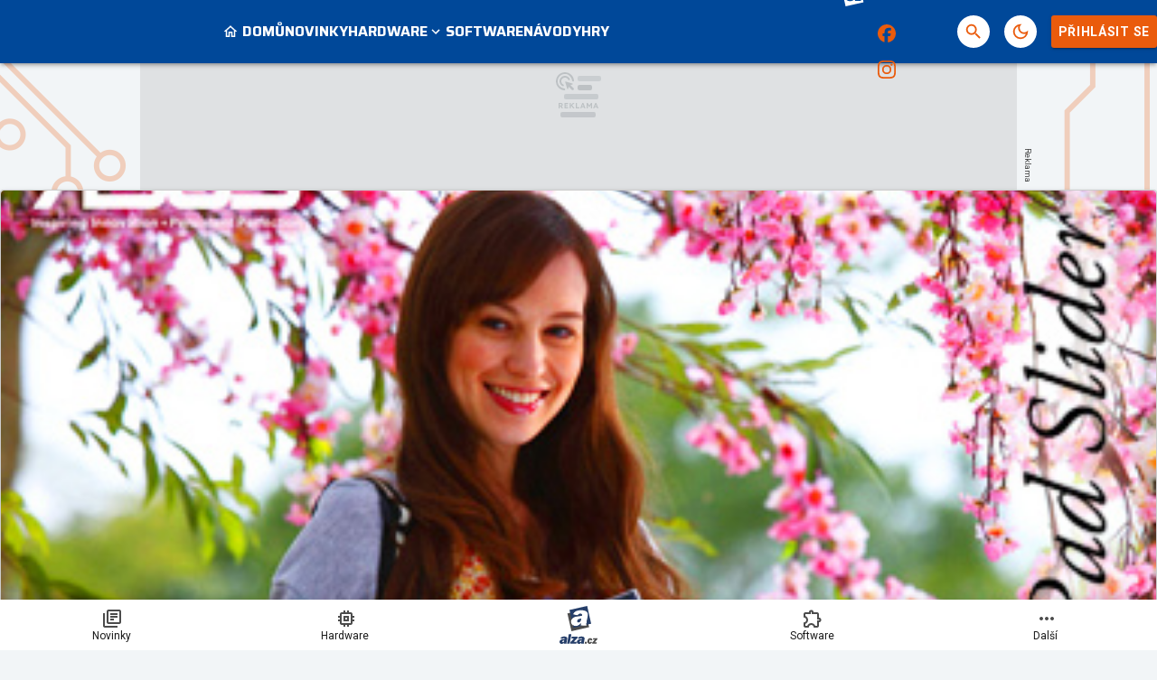

--- FILE ---
content_type: text/html; charset=utf-8
request_url: https://www.google.com/recaptcha/api2/aframe
body_size: 269
content:
<!DOCTYPE HTML><html><head><meta http-equiv="content-type" content="text/html; charset=UTF-8"></head><body><script nonce="65egBretWqFLRarZkZ1lLA">/** Anti-fraud and anti-abuse applications only. See google.com/recaptcha */ try{var clients={'sodar':'https://pagead2.googlesyndication.com/pagead/sodar?'};window.addEventListener("message",function(a){try{if(a.source===window.parent){var b=JSON.parse(a.data);var c=clients[b['id']];if(c){var d=document.createElement('img');d.src=c+b['params']+'&rc='+(localStorage.getItem("rc::a")?sessionStorage.getItem("rc::b"):"");window.document.body.appendChild(d);sessionStorage.setItem("rc::e",parseInt(sessionStorage.getItem("rc::e")||0)+1);localStorage.setItem("rc::h",'1769366218465');}}}catch(b){}});window.parent.postMessage("_grecaptcha_ready", "*");}catch(b){}</script></body></html>

--- FILE ---
content_type: application/javascript; charset=utf-8
request_url: https://fundingchoicesmessages.google.com/f/AGSKWxUXxwxph-NGFZB6UFV8FyL1SwOQXU4bFWfFMJW1HLhri1qOLWKsMEJrJC-OFnhySVQuJha6T4liua3B1rxoGHfwEU0JiAGEAch6JnMWnlE0PQJE-nvwp0VSow-RqFv4UbeXpV5KIKKrDvsnojIJujWkA1ylU90aovdjHAFTyRW05SY7uqvQUuiPxCx0/__text_ads._ad_728_/images/adz-/banner160x600-/slider.ad.
body_size: -1287
content:
window['6ec3bde6-4bb2-41c9-811b-492dcab361e2'] = true;